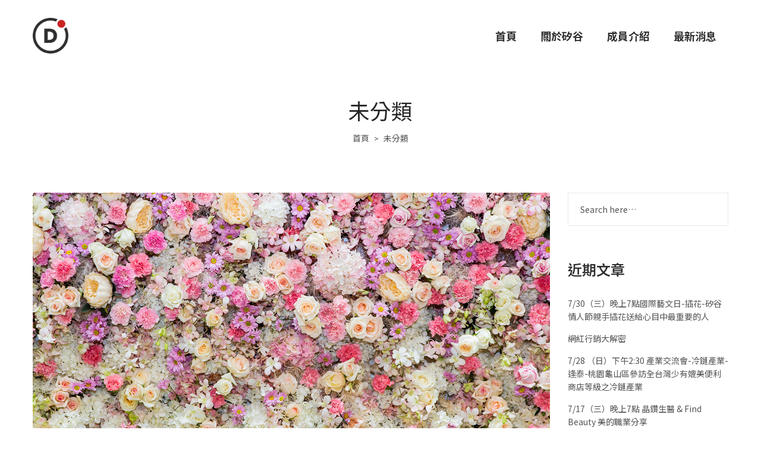

--- FILE ---
content_type: text/html; charset=UTF-8
request_url: https://www.rctsv.org/archives/category/uncategorized
body_size: 13822
content:
<!DOCTYPE html>
<html lang="zh-TW">
<head>
    <meta charset="UTF-8"><link data-optimized="2" rel="stylesheet" href="https://www.rctsv.org/wp-content/litespeed/css/1731204f3d100bb826d7191d9115b2f0.css?ver=a723b" />
    <!--[if IE]>
    <meta http-equiv="X-UA-Compatible" content="IE=edge,chrome=1">
    <![endif]-->
    <meta name="viewport" content="user-scalable=no, width=device-width, initial-scale=1.0" />
    <meta name="apple-mobile-web-app-capable" content="yes" />
    <link rel="profile" href="http://gmpg.org/xfn/11">
    <link rel="pingback" href="https://www.rctsv.org/xmlrpc.php">
    <title>未分類 &#8211; 台北矽谷扶輪社</title>
<meta name='robots' content='max-image-preview:large' />
<link rel='dns-prefetch' href='//www.googletagmanager.com' />
<link rel='dns-prefetch' href='//fonts.googleapis.com' />
<link rel="alternate" type="application/rss+xml" title="訂閱《台北矽谷扶輪社》&raquo; 資訊提供" href="https://www.rctsv.org/feed" />
<link rel="alternate" type="application/rss+xml" title="訂閱《台北矽谷扶輪社》&raquo; 留言的資訊提供" href="https://www.rctsv.org/comments/feed" />
<link rel="alternate" type="application/rss+xml" title="訂閱《台北矽谷扶輪社》&raquo; 分類〈未分類〉的資訊提供" href="https://www.rctsv.org/archives/category/uncategorized/feed" />
<script type="text/javascript">
window._wpemojiSettings = {"baseUrl":"https:\/\/s.w.org\/images\/core\/emoji\/14.0.0\/72x72\/","ext":".png","svgUrl":"https:\/\/s.w.org\/images\/core\/emoji\/14.0.0\/svg\/","svgExt":".svg","source":{"concatemoji":"https:\/\/www.rctsv.org\/wp-includes\/js\/wp-emoji-release.min.js?ver=6.1.6"}};
/*! This file is auto-generated */
!function(e,a,t){var n,r,o,i=a.createElement("canvas"),p=i.getContext&&i.getContext("2d");function s(e,t){var a=String.fromCharCode,e=(p.clearRect(0,0,i.width,i.height),p.fillText(a.apply(this,e),0,0),i.toDataURL());return p.clearRect(0,0,i.width,i.height),p.fillText(a.apply(this,t),0,0),e===i.toDataURL()}function c(e){var t=a.createElement("script");t.src=e,t.defer=t.type="text/javascript",a.getElementsByTagName("head")[0].appendChild(t)}for(o=Array("flag","emoji"),t.supports={everything:!0,everythingExceptFlag:!0},r=0;r<o.length;r++)t.supports[o[r]]=function(e){if(p&&p.fillText)switch(p.textBaseline="top",p.font="600 32px Arial",e){case"flag":return s([127987,65039,8205,9895,65039],[127987,65039,8203,9895,65039])?!1:!s([55356,56826,55356,56819],[55356,56826,8203,55356,56819])&&!s([55356,57332,56128,56423,56128,56418,56128,56421,56128,56430,56128,56423,56128,56447],[55356,57332,8203,56128,56423,8203,56128,56418,8203,56128,56421,8203,56128,56430,8203,56128,56423,8203,56128,56447]);case"emoji":return!s([129777,127995,8205,129778,127999],[129777,127995,8203,129778,127999])}return!1}(o[r]),t.supports.everything=t.supports.everything&&t.supports[o[r]],"flag"!==o[r]&&(t.supports.everythingExceptFlag=t.supports.everythingExceptFlag&&t.supports[o[r]]);t.supports.everythingExceptFlag=t.supports.everythingExceptFlag&&!t.supports.flag,t.DOMReady=!1,t.readyCallback=function(){t.DOMReady=!0},t.supports.everything||(n=function(){t.readyCallback()},a.addEventListener?(a.addEventListener("DOMContentLoaded",n,!1),e.addEventListener("load",n,!1)):(e.attachEvent("onload",n),a.attachEvent("onreadystatechange",function(){"complete"===a.readyState&&t.readyCallback()})),(e=t.source||{}).concatemoji?c(e.concatemoji):e.wpemoji&&e.twemoji&&(c(e.twemoji),c(e.wpemoji)))}(window,document,window._wpemojiSettings);
</script>
<style type="text/css">
img.wp-smiley,
img.emoji {
	display: inline !important;
	border: none !important;
	box-shadow: none !important;
	height: 1em !important;
	width: 1em !important;
	margin: 0 0.07em !important;
	vertical-align: -0.1em !important;
	background: none !important;
	padding: 0 !important;
}
</style>
	

<style id='global-styles-inline-css' type='text/css'>
body{--wp--preset--color--black: #000000;--wp--preset--color--cyan-bluish-gray: #abb8c3;--wp--preset--color--white: #ffffff;--wp--preset--color--pale-pink: #f78da7;--wp--preset--color--vivid-red: #cf2e2e;--wp--preset--color--luminous-vivid-orange: #ff6900;--wp--preset--color--luminous-vivid-amber: #fcb900;--wp--preset--color--light-green-cyan: #7bdcb5;--wp--preset--color--vivid-green-cyan: #00d084;--wp--preset--color--pale-cyan-blue: #8ed1fc;--wp--preset--color--vivid-cyan-blue: #0693e3;--wp--preset--color--vivid-purple: #9b51e0;--wp--preset--color--draven-theme-primary: #F53E6A;--wp--preset--color--draven-theme-secondary: #2F2F2F;--wp--preset--color--strong-magenta: #a156b4;--wp--preset--color--light-grayish-magenta: #d0a5db;--wp--preset--color--very-light-gray: #eee;--wp--preset--color--very-dark-gray: #444;--wp--preset--gradient--vivid-cyan-blue-to-vivid-purple: linear-gradient(135deg,rgba(6,147,227,1) 0%,rgb(155,81,224) 100%);--wp--preset--gradient--light-green-cyan-to-vivid-green-cyan: linear-gradient(135deg,rgb(122,220,180) 0%,rgb(0,208,130) 100%);--wp--preset--gradient--luminous-vivid-amber-to-luminous-vivid-orange: linear-gradient(135deg,rgba(252,185,0,1) 0%,rgba(255,105,0,1) 100%);--wp--preset--gradient--luminous-vivid-orange-to-vivid-red: linear-gradient(135deg,rgba(255,105,0,1) 0%,rgb(207,46,46) 100%);--wp--preset--gradient--very-light-gray-to-cyan-bluish-gray: linear-gradient(135deg,rgb(238,238,238) 0%,rgb(169,184,195) 100%);--wp--preset--gradient--cool-to-warm-spectrum: linear-gradient(135deg,rgb(74,234,220) 0%,rgb(151,120,209) 20%,rgb(207,42,186) 40%,rgb(238,44,130) 60%,rgb(251,105,98) 80%,rgb(254,248,76) 100%);--wp--preset--gradient--blush-light-purple: linear-gradient(135deg,rgb(255,206,236) 0%,rgb(152,150,240) 100%);--wp--preset--gradient--blush-bordeaux: linear-gradient(135deg,rgb(254,205,165) 0%,rgb(254,45,45) 50%,rgb(107,0,62) 100%);--wp--preset--gradient--luminous-dusk: linear-gradient(135deg,rgb(255,203,112) 0%,rgb(199,81,192) 50%,rgb(65,88,208) 100%);--wp--preset--gradient--pale-ocean: linear-gradient(135deg,rgb(255,245,203) 0%,rgb(182,227,212) 50%,rgb(51,167,181) 100%);--wp--preset--gradient--electric-grass: linear-gradient(135deg,rgb(202,248,128) 0%,rgb(113,206,126) 100%);--wp--preset--gradient--midnight: linear-gradient(135deg,rgb(2,3,129) 0%,rgb(40,116,252) 100%);--wp--preset--duotone--dark-grayscale: url('#wp-duotone-dark-grayscale');--wp--preset--duotone--grayscale: url('#wp-duotone-grayscale');--wp--preset--duotone--purple-yellow: url('#wp-duotone-purple-yellow');--wp--preset--duotone--blue-red: url('#wp-duotone-blue-red');--wp--preset--duotone--midnight: url('#wp-duotone-midnight');--wp--preset--duotone--magenta-yellow: url('#wp-duotone-magenta-yellow');--wp--preset--duotone--purple-green: url('#wp-duotone-purple-green');--wp--preset--duotone--blue-orange: url('#wp-duotone-blue-orange');--wp--preset--font-size--small: 13px;--wp--preset--font-size--medium: 20px;--wp--preset--font-size--large: 36px;--wp--preset--font-size--x-large: 42px;--wp--preset--spacing--20: 0.44rem;--wp--preset--spacing--30: 0.67rem;--wp--preset--spacing--40: 1rem;--wp--preset--spacing--50: 1.5rem;--wp--preset--spacing--60: 2.25rem;--wp--preset--spacing--70: 3.38rem;--wp--preset--spacing--80: 5.06rem;}:where(.is-layout-flex){gap: 0.5em;}body .is-layout-flow > .alignleft{float: left;margin-inline-start: 0;margin-inline-end: 2em;}body .is-layout-flow > .alignright{float: right;margin-inline-start: 2em;margin-inline-end: 0;}body .is-layout-flow > .aligncenter{margin-left: auto !important;margin-right: auto !important;}body .is-layout-constrained > .alignleft{float: left;margin-inline-start: 0;margin-inline-end: 2em;}body .is-layout-constrained > .alignright{float: right;margin-inline-start: 2em;margin-inline-end: 0;}body .is-layout-constrained > .aligncenter{margin-left: auto !important;margin-right: auto !important;}body .is-layout-constrained > :where(:not(.alignleft):not(.alignright):not(.alignfull)){max-width: var(--wp--style--global--content-size);margin-left: auto !important;margin-right: auto !important;}body .is-layout-constrained > .alignwide{max-width: var(--wp--style--global--wide-size);}body .is-layout-flex{display: flex;}body .is-layout-flex{flex-wrap: wrap;align-items: center;}body .is-layout-flex > *{margin: 0;}:where(.wp-block-columns.is-layout-flex){gap: 2em;}.has-black-color{color: var(--wp--preset--color--black) !important;}.has-cyan-bluish-gray-color{color: var(--wp--preset--color--cyan-bluish-gray) !important;}.has-white-color{color: var(--wp--preset--color--white) !important;}.has-pale-pink-color{color: var(--wp--preset--color--pale-pink) !important;}.has-vivid-red-color{color: var(--wp--preset--color--vivid-red) !important;}.has-luminous-vivid-orange-color{color: var(--wp--preset--color--luminous-vivid-orange) !important;}.has-luminous-vivid-amber-color{color: var(--wp--preset--color--luminous-vivid-amber) !important;}.has-light-green-cyan-color{color: var(--wp--preset--color--light-green-cyan) !important;}.has-vivid-green-cyan-color{color: var(--wp--preset--color--vivid-green-cyan) !important;}.has-pale-cyan-blue-color{color: var(--wp--preset--color--pale-cyan-blue) !important;}.has-vivid-cyan-blue-color{color: var(--wp--preset--color--vivid-cyan-blue) !important;}.has-vivid-purple-color{color: var(--wp--preset--color--vivid-purple) !important;}.has-black-background-color{background-color: var(--wp--preset--color--black) !important;}.has-cyan-bluish-gray-background-color{background-color: var(--wp--preset--color--cyan-bluish-gray) !important;}.has-white-background-color{background-color: var(--wp--preset--color--white) !important;}.has-pale-pink-background-color{background-color: var(--wp--preset--color--pale-pink) !important;}.has-vivid-red-background-color{background-color: var(--wp--preset--color--vivid-red) !important;}.has-luminous-vivid-orange-background-color{background-color: var(--wp--preset--color--luminous-vivid-orange) !important;}.has-luminous-vivid-amber-background-color{background-color: var(--wp--preset--color--luminous-vivid-amber) !important;}.has-light-green-cyan-background-color{background-color: var(--wp--preset--color--light-green-cyan) !important;}.has-vivid-green-cyan-background-color{background-color: var(--wp--preset--color--vivid-green-cyan) !important;}.has-pale-cyan-blue-background-color{background-color: var(--wp--preset--color--pale-cyan-blue) !important;}.has-vivid-cyan-blue-background-color{background-color: var(--wp--preset--color--vivid-cyan-blue) !important;}.has-vivid-purple-background-color{background-color: var(--wp--preset--color--vivid-purple) !important;}.has-black-border-color{border-color: var(--wp--preset--color--black) !important;}.has-cyan-bluish-gray-border-color{border-color: var(--wp--preset--color--cyan-bluish-gray) !important;}.has-white-border-color{border-color: var(--wp--preset--color--white) !important;}.has-pale-pink-border-color{border-color: var(--wp--preset--color--pale-pink) !important;}.has-vivid-red-border-color{border-color: var(--wp--preset--color--vivid-red) !important;}.has-luminous-vivid-orange-border-color{border-color: var(--wp--preset--color--luminous-vivid-orange) !important;}.has-luminous-vivid-amber-border-color{border-color: var(--wp--preset--color--luminous-vivid-amber) !important;}.has-light-green-cyan-border-color{border-color: var(--wp--preset--color--light-green-cyan) !important;}.has-vivid-green-cyan-border-color{border-color: var(--wp--preset--color--vivid-green-cyan) !important;}.has-pale-cyan-blue-border-color{border-color: var(--wp--preset--color--pale-cyan-blue) !important;}.has-vivid-cyan-blue-border-color{border-color: var(--wp--preset--color--vivid-cyan-blue) !important;}.has-vivid-purple-border-color{border-color: var(--wp--preset--color--vivid-purple) !important;}.has-vivid-cyan-blue-to-vivid-purple-gradient-background{background: var(--wp--preset--gradient--vivid-cyan-blue-to-vivid-purple) !important;}.has-light-green-cyan-to-vivid-green-cyan-gradient-background{background: var(--wp--preset--gradient--light-green-cyan-to-vivid-green-cyan) !important;}.has-luminous-vivid-amber-to-luminous-vivid-orange-gradient-background{background: var(--wp--preset--gradient--luminous-vivid-amber-to-luminous-vivid-orange) !important;}.has-luminous-vivid-orange-to-vivid-red-gradient-background{background: var(--wp--preset--gradient--luminous-vivid-orange-to-vivid-red) !important;}.has-very-light-gray-to-cyan-bluish-gray-gradient-background{background: var(--wp--preset--gradient--very-light-gray-to-cyan-bluish-gray) !important;}.has-cool-to-warm-spectrum-gradient-background{background: var(--wp--preset--gradient--cool-to-warm-spectrum) !important;}.has-blush-light-purple-gradient-background{background: var(--wp--preset--gradient--blush-light-purple) !important;}.has-blush-bordeaux-gradient-background{background: var(--wp--preset--gradient--blush-bordeaux) !important;}.has-luminous-dusk-gradient-background{background: var(--wp--preset--gradient--luminous-dusk) !important;}.has-pale-ocean-gradient-background{background: var(--wp--preset--gradient--pale-ocean) !important;}.has-electric-grass-gradient-background{background: var(--wp--preset--gradient--electric-grass) !important;}.has-midnight-gradient-background{background: var(--wp--preset--gradient--midnight) !important;}.has-small-font-size{font-size: var(--wp--preset--font-size--small) !important;}.has-medium-font-size{font-size: var(--wp--preset--font-size--medium) !important;}.has-large-font-size{font-size: var(--wp--preset--font-size--large) !important;}.has-x-large-font-size{font-size: var(--wp--preset--font-size--x-large) !important;}
.wp-block-navigation a:where(:not(.wp-element-button)){color: inherit;}
:where(.wp-block-columns.is-layout-flex){gap: 2em;}
.wp-block-pullquote{font-size: 1.5em;line-height: 1.6;}
</style>


<style id='rs-plugin-settings-inline-css' type='text/css'>
#rs-demo-id {}
</style>

<style id='font-awesome-inline-css' type='text/css'>
@font-face{
                font-family: 'FontAwesome';
                src: url('//www.rctsv.org/wp-content/themes/draven/assets/fonts/fontawesome-webfont.eot');
                src: url('//www.rctsv.org/wp-content/themes/draven/assets/fonts/fontawesome-webfont.eot') format('embedded-opentype'),
                     url('//www.rctsv.org/wp-content/themes/draven/assets/fonts/fontawesome-webfont.woff2') format('woff2'),
                     url('//www.rctsv.org/wp-content/themes/draven/assets/fonts/fontawesome-webfont.woff') format('woff'),
                     url('//www.rctsv.org/wp-content/themes/draven/assets/fonts/fontawesome-webfont.ttf') format('truetype'),
                     url('//www.rctsv.org/wp-content/themes/draven/assets/fonts/fontawesome-webfont.svg') format('svg');
                font-weight:normal;
                font-style:normal
            }
</style>

<style id='draven-theme-inline-css' type='text/css'>
.site-loading .la-image-loading {opacity: 1;visibility: visible}.la-image-loading.spinner-custom .content {width: 100px;margin-top: -50px;height: 100px;margin-left: -50px;text-align: center}.la-image-loading.spinner-custom .content img {width: auto;margin: 0 auto}.site-loading #page.site {opacity: 0;transition: all .3s ease-in-out}#page.site {opacity: 1}.la-image-loading {opacity: 0;position: fixed;z-index: 999999;left: 0;top: 0;right: 0;bottom: 0;background: #fff;overflow: hidden;transition: all .3s ease-in-out;-webkit-transition: all .3s ease-in-out;visibility: hidden}.la-image-loading .content {position: absolute;width: 50px;height: 50px;top: 50%;left: 50%;margin-left: -25px;margin-top: -25px}.la-loader.spinner1 {width: 40px;height: 40px;margin: 5px;display: block;box-shadow: 0 0 20px 0 rgba(0, 0, 0, 0.15);-webkit-box-shadow: 0 0 20px 0 rgba(0, 0, 0, 0.15);-webkit-animation: la-rotateplane 1.2s infinite ease-in-out;animation: la-rotateplane 1.2s infinite ease-in-out;border-radius: 3px;-moz-border-radius: 3px;-webkit-border-radius: 3px}.la-loader.spinner2 {width: 40px;height: 40px;margin: 5px;box-shadow: 0 0 20px 0 rgba(0, 0, 0, 0.15);-webkit-box-shadow: 0 0 20px 0 rgba(0, 0, 0, 0.15);border-radius: 100%;-webkit-animation: la-scaleout 1.0s infinite ease-in-out;animation: la-scaleout 1.0s infinite ease-in-out}.la-loader.spinner3 {margin: 15px 0 0 -10px;width: 70px;text-align: center}.la-loader.spinner3 [class*="bounce"] {width: 18px;height: 18px;box-shadow: 0 0 20px 0 rgba(0, 0, 0, 0.15);-webkit-box-shadow: 0 0 20px 0 rgba(0, 0, 0, 0.15);border-radius: 100%;display: inline-block;-webkit-animation: la-bouncedelay 1.4s infinite ease-in-out;animation: la-bouncedelay 1.4s infinite ease-in-out;-webkit-animation-fill-mode: both;animation-fill-mode: both}.la-loader.spinner3 .bounce1 {-webkit-animation-delay: -.32s;animation-delay: -.32s}.la-loader.spinner3 .bounce2 {-webkit-animation-delay: -.16s;animation-delay: -.16s}.la-loader.spinner4 {margin: 5px;width: 40px;height: 40px;text-align: center;-webkit-animation: la-rotate 2.0s infinite linear;animation: la-rotate 2.0s infinite linear}.la-loader.spinner4 [class*="dot"] {width: 60%;height: 60%;display: inline-block;position: absolute;top: 0;border-radius: 100%;-webkit-animation: la-bounce 2.0s infinite ease-in-out;animation: la-bounce 2.0s infinite ease-in-out;box-shadow: 0 0 20px 0 rgba(0, 0, 0, 0.15);-webkit-box-shadow: 0 0 20px 0 rgba(0, 0, 0, 0.15)}.la-loader.spinner4 .dot2 {top: auto;bottom: 0;-webkit-animation-delay: -1.0s;animation-delay: -1.0s}.la-loader.spinner5 {margin: 5px;width: 40px;height: 40px}.la-loader.spinner5 div {width: 33%;height: 33%;float: left;-webkit-animation: la-cubeGridScaleDelay 1.3s infinite ease-in-out;animation: la-cubeGridScaleDelay 1.3s infinite ease-in-out}.la-loader.spinner5 div:nth-child(1), .la-loader.spinner5 div:nth-child(5), .la-loader.spinner5 div:nth-child(9) {-webkit-animation-delay: .2s;animation-delay: .2s}.la-loader.spinner5 div:nth-child(2), .la-loader.spinner5 div:nth-child(6) {-webkit-animation-delay: .3s;animation-delay: .3s}.la-loader.spinner5 div:nth-child(3) {-webkit-animation-delay: .4s;animation-delay: .4s}.la-loader.spinner5 div:nth-child(4), .la-loader.spinner5 div:nth-child(8) {-webkit-animation-delay: .1s;animation-delay: .1s}.la-loader.spinner5 div:nth-child(7) {-webkit-animation-delay: 0s;animation-delay: 0s}@-webkit-keyframes la-rotateplane {0% {-webkit-transform: perspective(120px)}50% {-webkit-transform: perspective(120px) rotateY(180deg)}100% {-webkit-transform: perspective(120px) rotateY(180deg) rotateX(180deg)}}@keyframes la-rotateplane {0% {transform: perspective(120px) rotateX(0deg) rotateY(0deg)}50% {transform: perspective(120px) rotateX(-180.1deg) rotateY(0deg)}100% {transform: perspective(120px) rotateX(-180deg) rotateY(-179.9deg)}}@-webkit-keyframes la-scaleout {0% {-webkit-transform: scale(0)}100% {-webkit-transform: scale(1);opacity: 0}}@keyframes la-scaleout {0% {transform: scale(0);-webkit-transform: scale(0)}100% {transform: scale(1);-webkit-transform: scale(1);opacity: 0}}@-webkit-keyframes la-bouncedelay {0%, 80%, 100% {-webkit-transform: scale(0)}40% {-webkit-transform: scale(1)}}@keyframes la-bouncedelay {0%, 80%, 100% {transform: scale(0)}40% {transform: scale(1)}}@-webkit-keyframes la-rotate {100% {-webkit-transform: rotate(360deg)}}@keyframes la-rotate {100% {transform: rotate(360deg);-webkit-transform: rotate(360deg)}}@-webkit-keyframes la-bounce {0%, 100% {-webkit-transform: scale(0)}50% {-webkit-transform: scale(1)}}@keyframes la-bounce {0%, 100% {transform: scale(0)}50% {transform: scale(1)}}@-webkit-keyframes la-cubeGridScaleDelay {0% {-webkit-transform: scale3d(1, 1, 1)}35% {-webkit-transform: scale3d(0, 0, 1)}70% {-webkit-transform: scale3d(1, 1, 1)}100% {-webkit-transform: scale3d(1, 1, 1)}}@keyframes la-cubeGridScaleDelay {0% {transform: scale3d(1, 1, 1)}35% {transform: scale3d(0, 0, 1)}70% {transform: scale3d(1, 1, 1)}100% {transform: scale3d(1, 1, 1)}}.la-loader.spinner1, .la-loader.spinner2, .la-loader.spinner3 [class*="bounce"], .la-loader.spinner4 [class*="dot"], .la-loader.spinner5 div{background-color: #f53e6a}.show-when-logged{display: none !important}.section-page-header{color: rgba(0,0,0,0.7);background-repeat: repeat;background-position: left top}.section-page-header .page-title{color: #262626}.section-page-header a{color: rgba(0,0,0,0.7)}.section-page-header a:hover{color: #cf987e}.section-page-header .page-header-inner{padding-top: 25px;padding-bottom: 25px}@media(min-width: 768px){.section-page-header .page-header-inner{padding-top: 25px;padding-bottom: 25px}}@media(min-width: 992px){.section-page-header .page-header-inner{padding-top: 40px;padding-bottom: 40px}}@media(min-width: 1440px){.section-page-header .page-header-inner{padding-top: 20px;padding-bottom: 20px}}body.draven-body{font-size: 14px;background-repeat: repeat;background-position: left top}body.draven-body.body-boxed #page.site{width: 1230px;max-width: 100%;margin-left: auto;margin-right: auto;background-repeat: repeat;background-position: left top}body.draven-body.body-boxed .site-header .site-header-inner{max-width: 1230px}body.draven-body.body-boxed .site-header.is-sticky .site-header-inner{left: calc( (100% - 1230px)/2 );left: -webkit-calc( (100% - 1230px)/2 )}#masthead_aside,.site-header .site-header-inner{background-repeat: repeat;background-position: left top;background-attachment: scroll;background-color: #fff}.enable-header-transparency .site-header:not(.is-sticky) .site-header-inner{background-repeat: repeat;background-position: left top;background-attachment: scroll;background-color: rgba(0,0,0,0)}.footer-top{background-repeat: repeat;background-position: left top;background-attachment: scroll;background-color: #fff}.open-newsletter-popup .lightcase-inlineWrap{background-repeat: repeat;background-position: left top}.header-v6 #masthead_aside .mega-menu > li > a,.header-v7 #header_aside .mega-menu > li > a,.site-main-nav .main-menu > li > a{font-size: 16px}.mega-menu .popup{font-size: 12px}.mega-menu .mm-popup-wide .inner > ul.sub-menu > li li > a,.mega-menu .mm-popup-narrow li.menu-item > a{font-size: 12px}.mega-menu .mm-popup-wide .inner > ul.sub-menu > li > a{font-size: 13px}.site-header .site-branding a{height: 100px;line-height: 100px}.site-header .header-component-inner{padding-top: 30px;padding-bottom: 30px}.site-header .header-main .la_com_action--dropdownmenu .menu,.site-header .mega-menu > li > .popup{margin-top: 50px}.site-header .header-main .la_com_action--dropdownmenu:hover .menu,.site-header .mega-menu > li:hover > .popup{margin-top: 30px}.site-header.is-sticky .site-branding a{height: 80px;line-height: 80px}.site-header.is-sticky .header-component-inner{padding-top: 20px;padding-bottom: 20px}.site-header.is-sticky .header-main .la_com_action--dropdownmenu .menu,.site-header.is-sticky .mega-menu > li > .popup{margin-top: 40px}.site-header.is-sticky .header-main .la_com_action--dropdownmenu:hover .menu,.site-header.is-sticky .mega-menu > li:hover > .popup{margin-top: 20px}@media(max-width: 1300px) and (min-width: 992px){.site-header .site-branding a{height: 100px;line-height: 100px}.site-header .header-component-inner{padding-top: 30px;padding-bottom: 30px}.site-header .header-main .la_com_action--dropdownmenu .menu,.site-header .mega-menu > li > .popup{margin-top: 50px}.site-header .header-main .la_com_action--dropdownmenu:hover .menu,.site-header .mega-menu > li:hover > .popup{margin-top: 30px}.site-header.is-sticky .site-branding a{height: 80px;line-height: 80px}.site-header.is-sticky .header-component-inner{padding-top: 20px;padding-bottom: 20px}.site-header.is-sticky .header-main .la_com_action--dropdownmenu .menu,.site-header.is-sticky .mega-menu > li > .popup{margin-top: 40px}.site-header.is-sticky .header-main .la_com_action--dropdownmenu:hover .menu,.site-header.is-sticky .mega-menu > li:hover > .popup{margin-top: 20px}}@media(max-width: 991px){.site-header-mobile .site-branding a{height: 70px;line-height: 70px}.site-header-mobile .header-component-inner{padding-top: 15px;padding-bottom: 15px}.site-header-mobile.is-sticky .site-branding a{height: 70px;line-height: 70px}.site-header-mobile.is-sticky .header-component-inner{padding-top: 15px;padding-bottom: 15px}}.header-v5 #masthead_aside{background-repeat: repeat;background-position: left top;background-attachment: scroll;background-color: #fff}.header-v5.enable-header-transparency #masthead_aside{background-repeat: repeat;background-position: left top;background-attachment: scroll;background-color: rgba(0,0,0,0)}body {font-family: "Poppins", "Helvetica Neue", Arial, sans-serif}.lastudio-testimonials.preset-type-2 .lastudio-testimonials__comment {font-family: "Playfair Display", "Helvetica Neue", Arial, sans-serif}h1,.h1, h2,.h2, h3,.h3, h4,.h4, h5,.h5, h6,.h6 {font-family: "Poppins", "Helvetica Neue", Arial, sans-serif}.background-color-primary, .slick__nav_style1 .slick-slider .slick-arrow:hover, .item--link-overlay:before, .slick-arrow.circle-border:hover, form.track_order .button, .lahfb-button a, .menu .tip.hot, .lastudio-posts .lastudio-posts__inner-box:hover .lastudio-more, .lastudio-posts .lastudio-more:hover, .comment-form .form-submit input, .wpcf7-submit:hover, .lastudio-slick-dots li.slick-active span, .lastudio-slick-dots li:hover span, .lastudio-team-member__item .loop__item__thumbnail--linkoverlay, .slick__dots__style_2 .lastudio-testimonials .lastudio-slick-dots li.slick-active span, .elementor-button, .outline-btn .elementor-button:hover, .lastudio-progress-bar__status-bar, .lastudio-portfolio__image:after, .lastudio-portfolio .lastudio-portfolio__view-more-button:hover, .product_item--info .elm-countdown .countdown-row, .products-list .product_item .product_item--thumbnail .product_item--action .quickview:hover, .products-grid .product_item_thumbnail_action .button:hover, .la-woo-product-gallery > .woocommerce-product-gallery__trigger, .product--summary .single_add_to_cart_button:hover, .product--summary .add_compare.added, .product--summary .add_compare:hover, .product--summary .add_wishlist.added, .product--summary .add_wishlist:hover, .woocommerce > .return-to-shop .button, form.woocommerce-form-register .button, form.woocommerce-form-login .button, .woocommerce-MyAccount-navigation li:hover a, .woocommerce-MyAccount-navigation li.is-active a, .page-links > span:not(.page-links-title), .page-links > a:hover, .la-custom-badge, .calendar_wrap #today{background-color: #f53e6a}.background-color-secondary, .la-pagination ul .page-numbers.current, .la-pagination ul .page-numbers:hover, .slick-slider .slick-dots button, .wc-toolbar .wc-ordering ul li:hover a, .wc-toolbar .wc-ordering ul li.active a, .widget_layered_nav.widget_layered_nav--borderstyle li:hover a, .widget_layered_nav.widget_layered_nav--borderstyle li.active a, .comment-form .form-submit input:hover, .elementor-button:hover, .product--summary .single_add_to_cart_button {background-color: #2f2f2f}.background-color-secondary {background-color: #a3a3a3}.background-color-body {background-color: #535353}.background-color-border {background-color: #e8e8e8}.la-woo-thumbs .la-thumb.slick-current.slick-active {background-color: #2f2f2f}a:hover, .elm-loadmore-ajax a:hover, .search-form .search-button:hover, .slick-slider .slick-dots li:hover span,.slick-slider .slick-dots .slick-active span, .slick-slider .slick-arrow:hover,.la-slick-nav .slick-arrow:hover, .vertical-style ul li:hover a, .vertical-style ul li.active a, .widget.widget_product_tag_cloud a.active,.widget.widget_product_tag_cloud .active a,.widget.product-sort-by .active a,.widget.widget_layered_nav .active a,.widget.la-price-filter-list .active a, .product_list_widget a:hover, .lahfb-wrap .lahfb-nav-wrap .menu > li.current > a,.lahfb-wrap .lahfb-nav-wrap .menu > li.menu-item > a.active,.lahfb-wrap .lahfb-nav-wrap .menu li.current ul li a:hover,.lahfb-wrap .lahfb-nav-wrap .menu ul.sub-menu li.current > a,.lahfb-wrap .lahfb-nav-wrap .menu ul li.menu-item:hover > a, .la-hamburger-wrap .full-menu li:hover > a, .menu .tip.hot .tip-arrow:before, .error404 .default-404-content h1, .service__style_1 .lastudio-advance-carousel-layout-simple .lastudio-carousel__item-inner:hover .lastudio-carousel__item-title, .lastudio-headline__second, .lastudio-portfolio .lastudio-portfolio__filter-item.active, .lastudio-portfolio.preset-type-4 .lastudio-portfolio__category, .lastudio-portfolio.preset-type-8 .lastudio-portfolio__category, .product_item--thumbnail .elm-countdown .countdown-amount, .product_item .price ins, .product--summary .social--sharing a:hover, .cart-collaterals .woocommerce-shipping-calculator .button:hover,.cart-collaterals .la-coupon .button:hover, p.lost_password, ul.styled-lists li:before{color: #f53e6a}.text-color-primary {color: #f53e6a !important}.slick-arrow.circle-border:hover, .swatch-wrapper:hover, .swatch-wrapper.selected, .entry-content blockquote, .lahfb-nav-wrap.preset-vertical-menu-02 li.mm-lv-0:hover > a:before, .lahfb-nav-wrap.preset-vertical-menu-02 li.mm-lv-0.current > a:before {border-color: #f53e6a}.border-color-primary {border-color: #f53e6a !important}.border-top-color-primary {border-top-color: #f53e6a !important}.border-bottom-color-primary {border-bottom-color: #f53e6a !important}.border-left-color-primary {border-left-color: #f53e6a !important}.border-right-color-primary {border-right-color: #f53e6a !important}.woocommerce-message,.woocommerce-error,.woocommerce-info, .form-row label, .wc-toolbar .woocommerce-result-count,.wc-toolbar .wc-view-toggle .active, .wc-toolbar .wc-view-count li.active, div.quantity, .widget_recent_entries .pr-item .pr-item--right a, .widget_recent_comments li.recentcomments a, .product_list_widget a, .product_list_widget .amount, .widget.widget_product_tag_cloud .tagcloud, .sidebar-inner .dokan-category-menu #cat-drop-stack > ul li.parent-cat-wrap, .author-info__name,.author-info__link, .post-navigation .blog_pn_nav-title, .woocommerce-Reviews .woocommerce-review__author, .woocommerce-Reviews .comment-reply-title, .product_item .price > .amount, .products-list .product_item .price,.products-list-mini .product_item .price, .products-list .product_item .product_item--thumbnail .product_item--action .quickview,.products-grid .product_item_thumbnail_action .button, .la-woo-thumbs .slick-arrow, .product--summary .entry-summary > .stock.in-stock, .product--summary .product-nextprev, .product--summary .single-price-wrapper .price ins .amount,.product--summary .single-price-wrapper .price > .amount, .product--summary .product_meta, .product--summary .product_meta_sku_wrapper, .product--summary .product-share-box, .product--summary .group_table td, .product--summary .variations td, .product--summary .add_compare,.product--summary .add_wishlist, .wc-tabs li:hover > a,.wc-tabs li.active > a, .wc-tab .wc-tab-title, #tab-description .tab-content, .shop_table td.product-price,.shop_table td.product-subtotal, .cart-collaterals .shop_table, .cart-collaterals .woocommerce-shipping-calculator .button,.cart-collaterals .la-coupon .button, .woocommerce > p.cart-empty, table.woocommerce-checkout-review-order-table, .wc_payment_methods .wc_payment_method label, .woocommerce-order ul strong, .blog-main-loop__btn-loadmore, ul.styled-lists li, .lahfb-wrap .lahfb-area {color: #2f2f2f}.text-color-secondary {color: #2f2f2f !important}input:focus, select:focus, textarea:focus {border-color: #2f2f2f}.border-color-secondary {border-color: #2f2f2f !important}.border-top-color-secondary {border-top-color: #2f2f2f !important}.border-bottom-color-secondary {border-bottom-color: #2f2f2f !important}.border-left-color-secondary {border-left-color: #2f2f2f !important}.border-right-color-secondary {border-right-color: #2f2f2f !important}h1,.h1, h2,.h2, h3,.h3, h4,.h4, h5,.h5, h6,.h6, table th, .slick-arrow.circle-border i, .sidebar-inner .dokan-category-menu .widget-title, .product--summary .social--sharing a, .wc_tabs_at_bottom .wc-tabs li.active > a, .extradiv-after-frm-cart {color: #2f2f2f}.text-color-heading {color: #2f2f2f !important}.border-color-heading {border-color: #2f2f2f !important}.border-top-color-heading {border-top-color: #2f2f2f !important}.border-bottom-color-heading {border-bottom-color: #2f2f2f !important}.border-left-color-heading {border-left-color: #2f2f2f !important}.border-right-color-heading {border-right-color: #2f2f2f !important}.wc_tabs_at_bottom .wc-tabs li a {color: #a3a3a3}.text-color-three {color: #a3a3a3 !important}.border-color-three {border-color: #a3a3a3 !important}.border-top-color-three {border-top-color: #a3a3a3 !important}.border-bottom-color-three {border-bottom-color: #a3a3a3 !important}.border-left-color-three {border-left-color: #a3a3a3 !important}.border-right-color-three {border-right-color: #a3a3a3 !important}body, table.woocommerce-checkout-review-order-table .variation,table.woocommerce-checkout-review-order-table .product-quantity {color: #535353}.text-color-body {color: #535353 !important}.border-color-body {border-color: #535353 !important}.border-top-color-body {border-top-color: #535353 !important}.border-bottom-color-body {border-bottom-color: #535353 !important}.border-left-color-body {border-left-color: #535353 !important}.border-right-color-body {border-right-color: #535353 !important}input, select, textarea, table,table th,table td, .share-links a, .select2-container .select2-selection--single, .swatch-wrapper, .widget_shopping_cart_content .total, .calendar_wrap caption, .shop_table.woocommerce-cart-form__contents td {border-color: #e8e8e8}.border-color {border-color: #e8e8e8 !important}.border-top-color {border-top-color: #e8e8e8 !important}.border-bottom-color {border-bottom-color: #e8e8e8 !important}.border-left-color {border-left-color: #e8e8e8 !important}.border-right-color {border-right-color: #e8e8e8 !important}.lahfb-modal-login #user-logged .author-avatar img{border-color: #f53e6a}.lastudio-testimonials.preset-type-5 .lastudio-testimonials__name{background-color: #f53e6a;}
</style>
<link rel='stylesheet' id='draven-google_fonts-css' href='//fonts.googleapis.com/css?family=Poppins:300,regular,500,600,700%7CPlayfair+Display:regular,italic' type='text/css' media='all' />
<script type='text/javascript' src='https://www.rctsv.org/wp-includes/js/jquery/jquery.min.js?ver=3.6.1' id='jquery-core-js'></script>
<script type='text/javascript' src='https://www.rctsv.org/wp-includes/js/jquery/jquery-migrate.min.js?ver=3.3.2' id='jquery-migrate-js'></script>
<script type='text/javascript' src='https://www.rctsv.org/wp-content/plugins/revslider/public/assets/js/rbtools.min.js?ver=6.4.8' id='tp-tools-js'></script>
<script type='text/javascript' src='https://www.rctsv.org/wp-content/plugins/revslider/public/assets/js/rs6.min.js?ver=6.4.11' id='revmin-js'></script>

<!-- Google Analytics snippet added by Site Kit -->
<script type='text/javascript' src='https://www.googletagmanager.com/gtag/js?id=UA-233048896-1' id='google_gtagjs-js' async></script>
<script type='text/javascript' id='google_gtagjs-js-after'>
window.dataLayer = window.dataLayer || [];function gtag(){dataLayer.push(arguments);}
gtag('set', 'linker', {"domains":["www.rctsv.org"]} );
gtag("js", new Date());
gtag("set", "developer_id.dZTNiMT", true);
gtag("config", "UA-233048896-1", {"anonymize_ip":true});
gtag("config", "G-D36WVDFJKH");
</script>

<!-- End Google Analytics snippet added by Site Kit -->
<!--[if lt IE 9]>
<script type='text/javascript' src='https://www.rctsv.org/wp-content/themes/draven/assets/js/enqueue/min/respond.js?ver=6.1.6' id='respond-js'></script>
<![endif]-->
<link rel="https://api.w.org/" href="https://www.rctsv.org/wp-json/" /><link rel="alternate" type="application/json" href="https://www.rctsv.org/wp-json/wp/v2/categories/1" /><link rel="EditURI" type="application/rsd+xml" title="RSD" href="https://www.rctsv.org/xmlrpc.php?rsd" />
<link rel="wlwmanifest" type="application/wlwmanifest+xml" href="https://www.rctsv.org/wp-includes/wlwmanifest.xml" />
<meta name="generator" content="WordPress 6.1.6" />
<meta name="generator" content="Site Kit by Google 1.93.0" /><meta name="generator" content="Powered by Slider Revolution 6.4.11 - responsive, Mobile-Friendly Slider Plugin for WordPress with comfortable drag and drop interface." />
<link rel="icon" href="https://www.rctsv.org/wp-content/uploads/2018/12/toraryfooterlogo-150x150.png" sizes="32x32" />
<link rel="icon" href="https://www.rctsv.org/wp-content/uploads/2018/12/toraryfooterlogo-300x300.png" sizes="192x192" />
<link rel="apple-touch-icon" href="https://www.rctsv.org/wp-content/uploads/2018/12/toraryfooterlogo-180x180.png" />
<meta name="msapplication-TileImage" content="https://www.rctsv.org/wp-content/uploads/2018/12/toraryfooterlogo-300x300.png" />
<script type="text/javascript">function setREVStartSize(e){
			//window.requestAnimationFrame(function() {				 
				window.RSIW = window.RSIW===undefined ? window.innerWidth : window.RSIW;	
				window.RSIH = window.RSIH===undefined ? window.innerHeight : window.RSIH;	
				try {								
					var pw = document.getElementById(e.c).parentNode.offsetWidth,
						newh;
					pw = pw===0 || isNaN(pw) ? window.RSIW : pw;
					e.tabw = e.tabw===undefined ? 0 : parseInt(e.tabw);
					e.thumbw = e.thumbw===undefined ? 0 : parseInt(e.thumbw);
					e.tabh = e.tabh===undefined ? 0 : parseInt(e.tabh);
					e.thumbh = e.thumbh===undefined ? 0 : parseInt(e.thumbh);
					e.tabhide = e.tabhide===undefined ? 0 : parseInt(e.tabhide);
					e.thumbhide = e.thumbhide===undefined ? 0 : parseInt(e.thumbhide);
					e.mh = e.mh===undefined || e.mh=="" || e.mh==="auto" ? 0 : parseInt(e.mh,0);		
					if(e.layout==="fullscreen" || e.l==="fullscreen") 						
						newh = Math.max(e.mh,window.RSIH);					
					else{					
						e.gw = Array.isArray(e.gw) ? e.gw : [e.gw];
						for (var i in e.rl) if (e.gw[i]===undefined || e.gw[i]===0) e.gw[i] = e.gw[i-1];					
						e.gh = e.el===undefined || e.el==="" || (Array.isArray(e.el) && e.el.length==0)? e.gh : e.el;
						e.gh = Array.isArray(e.gh) ? e.gh : [e.gh];
						for (var i in e.rl) if (e.gh[i]===undefined || e.gh[i]===0) e.gh[i] = e.gh[i-1];
											
						var nl = new Array(e.rl.length),
							ix = 0,						
							sl;					
						e.tabw = e.tabhide>=pw ? 0 : e.tabw;
						e.thumbw = e.thumbhide>=pw ? 0 : e.thumbw;
						e.tabh = e.tabhide>=pw ? 0 : e.tabh;
						e.thumbh = e.thumbhide>=pw ? 0 : e.thumbh;					
						for (var i in e.rl) nl[i] = e.rl[i]<window.RSIW ? 0 : e.rl[i];
						sl = nl[0];									
						for (var i in nl) if (sl>nl[i] && nl[i]>0) { sl = nl[i]; ix=i;}															
						var m = pw>(e.gw[ix]+e.tabw+e.thumbw) ? 1 : (pw-(e.tabw+e.thumbw)) / (e.gw[ix]);					
						newh =  (e.gh[ix] * m) + (e.tabh + e.thumbh);
					}				
					if(window.rs_init_css===undefined) window.rs_init_css = document.head.appendChild(document.createElement("style"));					
					document.getElementById(e.c).height = newh+"px";
					window.rs_init_css.innerHTML += "#"+e.c+"_wrapper { height: "+newh+"px }";				
				} catch(e){
					console.log("Failure at Presize of Slider:" + e)
				}					   
			//});
		  };</script>
<script>try{  }catch (ex){}</script>		<style type="text/css" id="wp-custom-css">
			@import url(https://fonts.googleapis.com/earlyaccess/notosanstc.css);
body, h1,h2,h3,h4,h5,h6,p,a,label,th,legend{
  font-family: 'Noto Sans TC' !important;
}
a.elementor-button.elementor-size-md.lastudio-services__button.lastudio-services__button--icon-{
	display:none;
}
.post-terms.post-meta__item {
    display: none;
}
span.posted-by.post-meta__item{
	display:none;
}

@media only screen and (max-width: 1024px){
		.logo_1543310967525 img.lahfb-logo {
				width: 220px;
		}
	}		</style>
		</head>

<body class="archive category category-uncategorized category-1 wp-custom-logo ltr draven-body lastudio-draven body-col-2cr page-title-v1 header-v-1 elementor-default elementor-kit-6425">


<div id="page" class="site">
    <div class="site-inner">
<header id="lastudio-header-builder" class="lahfb-wrap default-header">
    <div class="lahfbhouter">
        <div class="lahfbhinner">
            <div class="main-slide-toggle"></div>
            <div class="lahfb-screen-view lahfb-desktop-view">
                <div class="lahfb-area lahfb-row1-area lahfb-content-middle header-area-padding lahfb-area__auto">
                    <div class="container">
                        <div class="lahfb-content-wrap lahfb-area__auto">
                            <div class="lahfb-col lahfb-col__left">
                                <a href="https://www.rctsv.org/" class="lahfb-element lahfb-logo">
                                    <img class="lahfb-logo" src="https://www.rctsv.org/wp-content/themes/draven/assets/images/logo.png" alt="台北矽谷扶輪社"/>                                </a>
                            </div>
                            <div class="lahfb-col lahfb-col__center"></div>
                            <div class="lahfb-col lahfb-col__right">
                                <div class="lahfb-responsive-menu-wrap lahfb-responsive-menu-1546041916358" data-uniqid="1546041916358">
                                    <div class="close-responsive-nav">
                                        <div class="lahfb-menu-cross-icon"></div>
                                    </div>
                                    <ul class="responav menu">
                                        <li class="menu-item menu-item-type-post_type menu-item-object-page menu-item-home menu-item-5743 mm-lv-0"><a href="https://www.rctsv.org/">首頁</a></li>
<li class="menu-item menu-item-type-post_type menu-item-object-page menu-item-6096 mm-lv-0"><a href="https://www.rctsv.org/about">關於矽谷</a></li>
<li class="menu-item menu-item-type-post_type menu-item-object-page menu-item-6033 mm-lv-0"><a href="https://www.rctsv.org/team">成員介紹</a></li>
<li class="menu-item menu-item-type-post_type menu-item-object-page menu-item-6943 mm-lv-0"><a href="https://www.rctsv.org/%e6%9c%80%e6%96%b0%e6%b6%88%e6%81%af">最新消息</a></li>
                                    </ul>
                                </div>
                                <nav class="lahfb-element lahfb-nav-wrap nav__wrap_1546041916358" data-uniqid="1546041916358"><ul class="menu"><li class="menu-item menu-item-type-post_type menu-item-object-page menu-item-home menu-item-5743 mm-lv-0"><a href="https://www.rctsv.org/">首頁</a></li>
<li class="menu-item menu-item-type-post_type menu-item-object-page menu-item-6096 mm-lv-0"><a href="https://www.rctsv.org/about">關於矽谷</a></li>
<li class="menu-item menu-item-type-post_type menu-item-object-page menu-item-6033 mm-lv-0"><a href="https://www.rctsv.org/team">成員介紹</a></li>
<li class="menu-item menu-item-type-post_type menu-item-object-page menu-item-6943 mm-lv-0"><a href="https://www.rctsv.org/%e6%9c%80%e6%96%b0%e6%b6%88%e6%81%af">最新消息</a></li>
</ul></nav>
                            </div>
                        </div>
                    </div>
                </div>
            </div>
            <div class="lahfb-screen-view lahfb-tablets-view">
                <div class="lahfb-area lahfb-row1-area lahfb-content-middle header-area-padding lahfb-area__auto">
                    <div class="container">
                        <div class="lahfb-content-wrap lahfb-area__auto">
                            <div class="lahfb-col lahfb-col__left">
                                <a href="https://www.rctsv.org/" class="lahfb-element lahfb-logo">
                                    <img class="lahfb-logo" src="https://www.rctsv.org/wp-content/themes/draven/assets/images/logo.png" alt="台北矽谷扶輪社"/>                                </a>
                            </div>
                            <div class="lahfb-col lahfb-col__center"></div>
                            <div class="lahfb-col lahfb-col__right">
                                <div class="lahfb-element lahfb-responsive-menu-icon-wrap nav__res_hm_icon_1546041916358" data-uniqid="1546041916358"><a href="#"><i class="fa fa-bars"></i></a></div>
                            </div>
                        </div>
                    </div>
                </div>
            </div>
            <div class="lahfb-screen-view lahfb-mobiles-view">
                <div class="lahfb-area lahfb-row1-area lahfb-content-middle header-area-padding lahfb-area__auto">
                    <div class="container">
                        <div class="lahfb-content-wrap lahfb-area__auto">
                            <div class="lahfb-col lahfb-col__left">
                                <a href="https://www.rctsv.org/" class="lahfb-element lahfb-logo">
                                    <img class="lahfb-logo" src="https://www.rctsv.org/wp-content/themes/draven/assets/images/logo.png" alt="台北矽谷扶輪社"/>                                </a>
                            </div>
                            <div class="lahfb-col lahfb-col__center"></div>
                            <div class="lahfb-col lahfb-col__right">
                                <div class="lahfb-element lahfb-responsive-menu-icon-wrap nav__res_hm_icon_1546041916358" data-uniqid="1546041916358"><a href="#"><i class="fa fa-bars"></i></a></div>
                            </div>
                        </div>
                    </div>
                </div>
            </div>
        </div>
        <div class="lahfb-wrap-sticky-height"></div>
    </div>
</header><section id="section_page_header" class="wpb_row section-page-header">
    <div class="container">
        <div class="page-header-inner">
            <div class="row">
                <div class="col-xs-12">
                    <header><h1 class="page-title">未分類</h1></header>                    
		<div class="la-breadcrumbs"><div>
		<div class="la-breadcrumb-content">
		<div class="la-breadcrumb-wrap"><div class="la-breadcrumb-item"><a href="https://www.rctsv.org/" class="la-breadcrumb-item-link is-home" rel="home" title="首頁">首頁</a></div>
			 <div class="la-breadcrumb-item"><div class="la-breadcrumb-item-sep">></div></div> <div class="la-breadcrumb-item"><span class="la-breadcrumb-item-target">未分類</span></div>
		</div>
		</div></div>
		</div>                </div>
            </div>
        </div>
    </div>
</section>
<!-- #page_header -->
<div id="main" class="site-main">
    <div class="container">
        <div class="row">
            <main id="site-content" class="col-md-9 col-xs-12 site-content">
                <div class="site-content-inner">

                    
                    <div id="blog_content_container" class="main--loop-container"><div
    class="lastudio-posts blog-main-loop blog-pagination-type-pagination blog-grid_3 grid-3 showposts-grid preset-type-3 grid-items grid-space-default xl-block-grid-1 lg-block-grid-1 md-block-grid-1 sm-block-grid-1 block-grid-1 xxl-block-grid-1"
        data-item_selector=".loop__item"
    data-page_num="1"
    data-page_num_max="1"
><div class="blog__item grid-item lastudio-posts__item loop__item show-excerpt post-6613 post type-post status-publish format-standard has-post-thumbnail hentry category-uncategorized">
    <div class="loop__item__inner lastudio-posts__inner-box">
        <div class="loop__item__inner2">
                        <div class="post-thumbnail loop__item__thumbnail">
                                <div class="loop__item__thumbnail--bkg gitem-zone-height-mode-16-9 gitem-hide-img gitem-zone-height-mode-auto gitem-zone-height-mode-auto-16-9 la-lazyload-image"
                     data-background-image="https://www.rctsv.org/wp-content/uploads/2019/06/shutterstock_240247738.jpg"
                     style="">
                    <img src="https://www.rctsv.org/wp-content/uploads/2019/06/shutterstock_240247738.jpg" width="1440" height="960" alt="7/30（三）晚上7點國際藝文日-插花-矽谷情人節親手插花送給心目中最重要的人" class="wp-post-image la-lazyload-image" srcset="[data-uri]" data-src="https://www.rctsv.org/wp-content/uploads/2019/06/shutterstock_240247738.jpg"/><a href="https://www.rctsv.org/archives/6613" title="7/30（三）晚上7點國際藝文日-插花-矽谷情人節親手插花送給心目中最重要的人" class="loop__item__thumbnail--linkoverlay" rel="nofollow"><span class="pf-icon pf-icon-link"></span><span class="item--overlay"></span></a></div>
                            </div>
                        <div class="lastudio-posts__inner-content">
                <div class="post-meta post-meta-top"><span class="post__date post-meta__item"><a href="https://www.rctsv.org/archives/6613" class="post__date-link"><span>Posted on </span><time class="entry-date published" datetime="2020-07-20T11:48:52+08:00">2020 年 7 月 20 日</time><time class="updated hidden" datetime="2020-07-20T11:53:24+08:00">2020 年 7 月 20 日</time></a></span><span class="posted-by post-meta__item">By <a class="posted-by__author" rel="author" href="https://www.rctsv.org/archives/author/tq0715">RCTSV</a></span><div class="post-terms post-meta__item"><span class="screen-reader-text">Posted in</span> <span><a href="https://www.rctsv.org/archives/category/uncategorized" rel="category tag">未分類</a></span></div></div>
                <h2 class="entry-title"><a href="https://www.rctsv.org/archives/6613">7/30（三）晚上7點國際藝文日-插花-矽谷情人節親手插花送給心目中最重要的人</a></h2>
                <div class="post-meta post-meta-bottom"><span class="post__date post-meta__item"><a href="https://www.rctsv.org/archives/6613" class="post__date-link"><span>Posted on </span><time class="entry-date published" datetime="2020-07-20T11:48:52+08:00">2020 年 7 月 20 日</time><time class="updated hidden" datetime="2020-07-20T11:53:24+08:00">2020 年 7 月 20 日</time></a></span><span class="posted-by post-meta__item">By <a class="posted-by__author" rel="author" href="https://www.rctsv.org/archives/author/tq0715">RCTSV</a></span></div>
                <div class="entry-excerpt"><p>國際藝文日-插花-矽谷情人節，親手插花送給心目中最重要的人-乾燥花手做-時間：7月30日 （三）晚上7點費用：矽谷扶輪社社友免費。
</p></div>
                <div class="lastudio-more-wrap"><a href="https://www.rctsv.org/archives/6613" class="btn elementor-button lastudio-more"><span class="btn__text">Read more</span></a></div>
            </div>
        </div>
    </div>
</div><div class="blog__item grid-item lastudio-posts__item loop__item show-excerpt post-6394 post type-post status-publish format-standard has-post-thumbnail hentry category-uncategorized">
    <div class="loop__item__inner lastudio-posts__inner-box">
        <div class="loop__item__inner2">
                        <div class="post-thumbnail loop__item__thumbnail">
                                <div class="loop__item__thumbnail--bkg gitem-zone-height-mode-16-9 gitem-hide-img gitem-zone-height-mode-auto gitem-zone-height-mode-auto-16-9 la-lazyload-image"
                     data-background-image="https://www.rctsv.org/wp-content/uploads/2020/03/下載.jpg"
                     style="">
                    <img src="https://www.rctsv.org/wp-content/uploads/2020/03/下載.jpg" width="225" height="225" alt="網紅行銷大解密" class="wp-post-image la-lazyload-image" srcset="[data-uri]" data-src="https://www.rctsv.org/wp-content/uploads/2020/03/下載.jpg"/><a href="https://www.rctsv.org/archives/6394" title="網紅行銷大解密" class="loop__item__thumbnail--linkoverlay" rel="nofollow"><span class="pf-icon pf-icon-link"></span><span class="item--overlay"></span></a></div>
                            </div>
                        <div class="lastudio-posts__inner-content">
                <div class="post-meta post-meta-top"><span class="post__date post-meta__item"><a href="https://www.rctsv.org/archives/6394" class="post__date-link"><span>Posted on </span><time class="entry-date published" datetime="2020-03-05T21:18:58+08:00">2020 年 3 月 5 日</time><time class="updated hidden" datetime="2020-03-05T21:35:50+08:00">2020 年 3 月 5 日</time></a></span><span class="posted-by post-meta__item">By <a class="posted-by__author" rel="author" href="https://www.rctsv.org/archives/author/tq0715">RCTSV</a></span><div class="post-terms post-meta__item"><span class="screen-reader-text">Posted in</span> <span><a href="https://www.rctsv.org/archives/category/uncategorized" rel="category tag">未分類</a></span></div></div>
                <h2 class="entry-title"><a href="https://www.rctsv.org/archives/6394">網紅行銷大解密</a></h2>
                <div class="post-meta post-meta-bottom"><span class="post__date post-meta__item"><a href="https://www.rctsv.org/archives/6394" class="post__date-link"><span>Posted on </span><time class="entry-date published" datetime="2020-03-05T21:18:58+08:00">2020 年 3 月 5 日</time><time class="updated hidden" datetime="2020-03-05T21:35:50+08:00">2020 年 3 月 5 日</time></a></span><span class="posted-by post-meta__item">By <a class="posted-by__author" rel="author" href="https://www.rctsv.org/archives/author/tq0715">RCTSV</a></span></div>
                <div class="entry-excerpt"><p>日期：109年3月12日（星期四） ，19:00地點：(暫定)大直肥皂箱 104台北市中山區明水路569號費用：500元-含簡餐 
</p></div>
                <div class="lastudio-more-wrap"><a href="https://www.rctsv.org/archives/6394" class="btn elementor-button lastudio-more"><span class="btn__text">Read more</span></a></div>
            </div>
        </div>
    </div>
</div><div class="blog__item grid-item lastudio-posts__item loop__item show-excerpt post-6199 post type-post status-publish format-standard has-post-thumbnail hentry category-uncategorized">
    <div class="loop__item__inner lastudio-posts__inner-box">
        <div class="loop__item__inner2">
                        <div class="post-thumbnail loop__item__thumbnail">
                                <div class="loop__item__thumbnail--bkg gitem-zone-height-mode-16-9 gitem-hide-img gitem-zone-height-mode-auto gitem-zone-height-mode-auto-16-9 la-lazyload-image"
                     data-background-image="https://www.rctsv.org/wp-content/uploads/2019/06/shutterstock_332715068.jpg"
                     style="">
                    <img src="https://www.rctsv.org/wp-content/uploads/2019/06/shutterstock_332715068.jpg" width="1382" height="922" alt="7/28 （日）下午2:30 產業交流會-冷鏈產業-逢泰-桃園龜山區參訪全台灣少有媲美便利商店等級之冷鏈產業" class="wp-post-image la-lazyload-image" srcset="[data-uri]" data-src="https://www.rctsv.org/wp-content/uploads/2019/06/shutterstock_332715068.jpg"/><a href="https://www.rctsv.org/archives/6199" title="7/28 （日）下午2:30 產業交流會-冷鏈產業-逢泰-桃園龜山區參訪全台灣少有媲美便利商店等級之冷鏈產業" class="loop__item__thumbnail--linkoverlay" rel="nofollow"><span class="pf-icon pf-icon-link"></span><span class="item--overlay"></span></a></div>
                            </div>
                        <div class="lastudio-posts__inner-content">
                <div class="post-meta post-meta-top"><span class="post__date post-meta__item"><a href="https://www.rctsv.org/archives/6199" class="post__date-link"><span>Posted on </span><time class="entry-date published" datetime="2019-06-28T15:53:12+08:00">2019 年 6 月 28 日</time><time class="updated hidden" datetime="2019-07-14T00:17:13+08:00">2019 年 7 月 14 日</time></a></span><span class="posted-by post-meta__item">By <a class="posted-by__author" rel="author" href="https://www.rctsv.org/archives/author/tq0715">RCTSV</a></span><div class="post-terms post-meta__item"><span class="screen-reader-text">Posted in</span> <span><a href="https://www.rctsv.org/archives/category/uncategorized" rel="category tag">未分類</a></span></div></div>
                <h2 class="entry-title"><a href="https://www.rctsv.org/archives/6199">7/28 （日）下午2:30 產業交流會-冷鏈產業-逢泰-桃園龜山區參訪全台灣少有媲美便利商店等級之冷鏈產業</a></h2>
                <div class="post-meta post-meta-bottom"><span class="post__date post-meta__item"><a href="https://www.rctsv.org/archives/6199" class="post__date-link"><span>Posted on </span><time class="entry-date published" datetime="2019-06-28T15:53:12+08:00">2019 年 6 月 28 日</time><time class="updated hidden" datetime="2019-07-14T00:17:13+08:00">2019 年 7 月 14 日</time></a></span><span class="posted-by post-meta__item">By <a class="posted-by__author" rel="author" href="https://www.rctsv.org/archives/author/tq0715">RCTSV</a></span></div>
                <div class="entry-excerpt"><p>7/28 （日）下午2：30 產業交流會-集合地點桃園龜山振興路706號 冷鏈產業-逢泰-桃園龜山區參訪全台灣少有媲美便利商店等級
</p></div>
                <div class="lastudio-more-wrap"><a href="https://www.rctsv.org/archives/6199" class="btn elementor-button lastudio-more"><span class="btn__text">Read more</span></a></div>
            </div>
        </div>
    </div>
</div><div class="blog__item grid-item lastudio-posts__item loop__item show-excerpt post-6194 post type-post status-publish format-standard has-post-thumbnail hentry category-uncategorized">
    <div class="loop__item__inner lastudio-posts__inner-box">
        <div class="loop__item__inner2">
                        <div class="post-thumbnail loop__item__thumbnail">
                                <div class="loop__item__thumbnail--bkg gitem-zone-height-mode-16-9 gitem-hide-img gitem-zone-height-mode-auto gitem-zone-height-mode-auto-16-9 la-lazyload-image"
                     data-background-image="https://www.rctsv.org/wp-content/uploads/2019/06/shutterstock_1154140162.jpg"
                     style="">
                    <img src="https://www.rctsv.org/wp-content/uploads/2019/06/shutterstock_1154140162.jpg" width="1344" height="896" alt="7/17（三）晚上7點 晶鑽生醫 &#038; Find Beauty 美的職業分享" class="wp-post-image la-lazyload-image" srcset="[data-uri]" data-src="https://www.rctsv.org/wp-content/uploads/2019/06/shutterstock_1154140162.jpg"/><a href="https://www.rctsv.org/archives/6194" title="7/17（三）晚上7點 晶鑽生醫 &#038; Find Beauty 美的職業分享" class="loop__item__thumbnail--linkoverlay" rel="nofollow"><span class="pf-icon pf-icon-link"></span><span class="item--overlay"></span></a></div>
                            </div>
                        <div class="lastudio-posts__inner-content">
                <div class="post-meta post-meta-top"><span class="post__date post-meta__item"><a href="https://www.rctsv.org/archives/6194" class="post__date-link"><span>Posted on </span><time class="entry-date published" datetime="2019-06-28T15:52:50+08:00">2019 年 6 月 28 日</time><time class="updated hidden" datetime="2019-07-14T00:18:23+08:00">2019 年 7 月 14 日</time></a></span><span class="posted-by post-meta__item">By <a class="posted-by__author" rel="author" href="https://www.rctsv.org/archives/author/tq0715">RCTSV</a></span><div class="post-terms post-meta__item"><span class="screen-reader-text">Posted in</span> <span><a href="https://www.rctsv.org/archives/category/uncategorized" rel="category tag">未分類</a></span></div></div>
                <h2 class="entry-title"><a href="https://www.rctsv.org/archives/6194">7/17（三）晚上7點 晶鑽生醫 &#038; Find Beauty 美的職業分享</a></h2>
                <div class="post-meta post-meta-bottom"><span class="post__date post-meta__item"><a href="https://www.rctsv.org/archives/6194" class="post__date-link"><span>Posted on </span><time class="entry-date published" datetime="2019-06-28T15:52:50+08:00">2019 年 6 月 28 日</time><time class="updated hidden" datetime="2019-07-14T00:18:23+08:00">2019 年 7 月 14 日</time></a></span><span class="posted-by post-meta__item">By <a class="posted-by__author" rel="author" href="https://www.rctsv.org/archives/author/tq0715">RCTSV</a></span></div>
                <div class="entry-excerpt"><p>七月份矽谷社例會 「美的職業分享」 日期：07/17 週三 時間：19:00-21:00 地點：104台北市中山區明水路569號B
</p></div>
                <div class="lastudio-more-wrap"><a href="https://www.rctsv.org/archives/6194" class="btn elementor-button lastudio-more"><span class="btn__text">Read more</span></a></div>
            </div>
        </div>
    </div>
</div><div class="blog__item grid-item lastudio-posts__item loop__item show-excerpt post-6181 post type-post status-publish format-standard has-post-thumbnail hentry category-uncategorized">
    <div class="loop__item__inner lastudio-posts__inner-box">
        <div class="loop__item__inner2">
                        <div class="post-thumbnail loop__item__thumbnail">
                                <div class="loop__item__thumbnail--bkg gitem-zone-height-mode-16-9 gitem-hide-img gitem-zone-height-mode-auto gitem-zone-height-mode-auto-16-9 la-lazyload-image"
                     data-background-image="https://www.rctsv.org/wp-content/uploads/2019/06/shutterstock_240247738.jpg"
                     style="">
                    <img src="https://www.rctsv.org/wp-content/uploads/2019/06/shutterstock_240247738.jpg" width="1440" height="960" alt="7/10 （三）晚上7點國際藝文日-插花-矽谷情人節親手插花送給心目中最重要的人" class="wp-post-image la-lazyload-image" srcset="[data-uri]" data-src="https://www.rctsv.org/wp-content/uploads/2019/06/shutterstock_240247738.jpg"/><a href="https://www.rctsv.org/archives/6181" title="7/10 （三）晚上7點國際藝文日-插花-矽谷情人節親手插花送給心目中最重要的人" class="loop__item__thumbnail--linkoverlay" rel="nofollow"><span class="pf-icon pf-icon-link"></span><span class="item--overlay"></span></a></div>
                            </div>
                        <div class="lastudio-posts__inner-content">
                <div class="post-meta post-meta-top"><span class="post__date post-meta__item"><a href="https://www.rctsv.org/archives/6181" class="post__date-link"><span>Posted on </span><time class="entry-date published" datetime="2019-06-28T15:42:44+08:00">2019 年 6 月 28 日</time><time class="updated hidden" datetime="2019-07-08T21:46:49+08:00">2019 年 7 月 8 日</time></a></span><span class="posted-by post-meta__item">By <a class="posted-by__author" rel="author" href="https://www.rctsv.org/archives/author/tq0715">RCTSV</a></span><div class="post-terms post-meta__item"><span class="screen-reader-text">Posted in</span> <span><a href="https://www.rctsv.org/archives/category/uncategorized" rel="category tag">未分類</a></span></div></div>
                <h2 class="entry-title"><a href="https://www.rctsv.org/archives/6181">7/10 （三）晚上7點國際藝文日-插花-矽谷情人節親手插花送給心目中最重要的人</a></h2>
                <div class="post-meta post-meta-bottom"><span class="post__date post-meta__item"><a href="https://www.rctsv.org/archives/6181" class="post__date-link"><span>Posted on </span><time class="entry-date published" datetime="2019-06-28T15:42:44+08:00">2019 年 6 月 28 日</time><time class="updated hidden" datetime="2019-07-08T21:46:49+08:00">2019 年 7 月 8 日</time></a></span><span class="posted-by post-meta__item">By <a class="posted-by__author" rel="author" href="https://www.rctsv.org/archives/author/tq0715">RCTSV</a></span></div>
                <div class="entry-excerpt"><p>國際藝文日-插花-矽谷情人節，親手插花送給心目中最重要的人-乾燥花手做-時間：7月10日 （三）晚上7點費用：矽谷扶輪社社友免費。
</p></div>
                <div class="lastudio-more-wrap"><a href="https://www.rctsv.org/archives/6181" class="btn elementor-button lastudio-more"><span class="btn__text">Read more</span></a></div>
            </div>
        </div>
    </div>
</div></div><!-- ./end-main-loop -->

                    </div>

                                    </div>
            </main>
                <aside id="sidebar_primary" class="col-md-3 col-xs-12">
        <div class="sidebar-inner">
            <div id="search-2" class="widget widget_search"><form method="get" class="search-form" action="https://www.rctsv.org/">
	<input autocomplete="off" type="search" class="search-field" placeholder="Search here&hellip;" name="s" title="Search for:" />
	<button class="search-button" type="submit"><i class="dlicon ui-1_zoom"></i></button>
</form>
<!-- .search-form --></div>
		<div id="recent-posts-2" class="widget widget_recent_entries">
		<h3 class="widget-title"><span>近期文章</span></h3>
		<ul>
											<li>
					<a href="https://www.rctsv.org/archives/6613">7/30（三）晚上7點國際藝文日-插花-矽谷情人節親手插花送給心目中最重要的人</a>
									</li>
											<li>
					<a href="https://www.rctsv.org/archives/6394">網紅行銷大解密</a>
									</li>
											<li>
					<a href="https://www.rctsv.org/archives/6199">7/28 （日）下午2:30 產業交流會-冷鏈產業-逢泰-桃園龜山區參訪全台灣少有媲美便利商店等級之冷鏈產業</a>
									</li>
											<li>
					<a href="https://www.rctsv.org/archives/6194">7/17（三）晚上7點 晶鑽生醫 &#038; Find Beauty 美的職業分享</a>
									</li>
											<li>
					<a href="https://www.rctsv.org/archives/6181">7/10 （三）晚上7點國際藝文日-插花-矽谷情人節親手插花送給心目中最重要的人</a>
									</li>
					</ul>

		</div>        </div>
    </aside>
        </div>
    </div>
</div>
<footer id="colophon" class="site-footer la-footer-builder"><div class="container">[elementor-template id="2753"]</div></footer></div><!-- .site-inner --></div><!-- #page-->
<div class="searchform-fly-overlay">
    <a href="javascript:;" class="btn-close-search"><i class="fa fa-times"></i></a>
    <div class="searchform-fly">
        <p>Start typing and press Enter to search</p>
        <form method="get" class="search-form" action="https://www.rctsv.org/">
	<input autocomplete="off" type="search" class="search-field" placeholder="Search here&hellip;" name="s" title="Search for:" />
	<button class="search-button" type="submit"><i class="dlicon ui-1_zoom"></i></button>
</form>
<!-- .search-form -->        <div class="search-results">
            <div class="loading"><div class="la-loader spinner3"><div class="dot1"></div><div class="dot2"></div><div class="bounce1"></div><div class="bounce2"></div><div class="bounce3"></div></div></div>
            <div class="results-container"></div>
            <div class="view-more-results text-center">
                <a href="#" class="button search-results-button">View more</a>
            </div>
        </div>
    </div>
</div>
<!-- .search-form -->

<div class="cart-flyout">
    <div class="cart-flyout--inner">
        <a href="javascript:;" class="btn-close-cart"><i class="fa fa-times"></i></a>
        <div class="cart-flyout__content">
            <div class="cart-flyout__heading">Shopping Cart</div>
            <div class="cart-flyout__loading"><div class="la-loader spinner3"><div class="dot1"></div><div class="dot2"></div><div class="bounce1"></div><div class="bounce2"></div><div class="bounce3"></div></div></div>
            <div class="widget_shopping_cart_content"></div>
                    </div>
    </div>
</div>
<div class="la-overlay-global"></div>

<script type='text/javascript' src='https://www.rctsv.org/wp-content/plugins/contact-form-7/includes/swv/js/index.js?ver=5.7.3' id='swv-js'></script>
<script type='text/javascript' id='contact-form-7-js-extra'>
/* <![CDATA[ */
var wpcf7 = {"api":{"root":"https:\/\/www.rctsv.org\/wp-json\/","namespace":"contact-form-7\/v1"},"cached":"1"};
/* ]]> */
</script>
<script type='text/javascript' src='https://www.rctsv.org/wp-content/plugins/contact-form-7/includes/js/index.js?ver=5.7.3' id='contact-form-7-js'></script>
<script type='text/javascript' src='https://www.rctsv.org/wp-content/themes/draven/assets/js/enqueue/min/modernizr-custom.js?ver=1.2.4' id='draven-modernizr-custom-js'></script>
<script type='text/javascript' src='https://www.rctsv.org/wp-content/themes/draven/assets/js/plugins/min/plugins-full.js?ver=1.2.4' id='draven-plugins-js'></script>
<script type='text/javascript' id='draven-theme-js-extra'>
/* <![CDATA[ */
var la_theme_config = {"security":{"favorite_posts":"6f4b27714f","wishlist_nonce":"b2fe987227","compare_nonce":"8695aa8727"},"fullpage":[],"product_single_design":"1","product_gallery_column":"{\"xlg\":3,\"lg\":3,\"md\":3,\"sm\":5,\"xs\":4,\"mb\":3}","single_ajax_add_cart":"off","i18n":{"backtext":"Back","compare":{"view":"View List Compare","success":"has been added to comparison list.","error":"An error occurred ,Please try again !"},"wishlist":{"view":"View List Wishlist","success":"has been added to your wishlist.","error":"An error occurred, Please try again !"},"addcart":{"view":"View Cart","success":"has been added to your cart","error":"An error occurred, Please try again !"},"global":{"error":"An error occurred ,Please try again !","comment_author":"Please enter Name !","comment_email":"Please enter Email Address !","comment_rating":"Please select a rating !","comment_content":"Please enter Comment !","continue_shopping":"Continue Shopping","cookie_disabled":"We are sorry, but this feature is available only if cookies are enabled on your browser"}},"popup":{"max_width":"790","max_height":"430"},"js_path":"https:\/\/www.rctsv.org\/wp-content\/themes\/draven\/assets\/js\/plugins\/min\/","theme_path":"https:\/\/www.rctsv.org\/wp-content\/themes\/draven\/","ajax_url":"https:\/\/www.rctsv.org\/wp-admin\/admin-ajax.php","mm_mb_effect":"1","header_height":{"desktop":{"normal":"100","sticky":"80"},"tablet":{"normal":"100","sticky":"80"},"mobile":{"normal":"100","sticky":"80"}},"la_extension_available":{"swatches":true,"360":true,"content_type":true},"mobile_bar":"always"};
/* ]]> */
</script>
<script type='text/javascript' src='https://www.rctsv.org/wp-content/themes/draven/assets/js/min/app.js?ver=1.2.4' id='draven-theme-js'></script>
<script>try{  }catch (ex){}</script></body>
</html>

<!-- Page generated by LiteSpeed Cache 5.3.2 on 2026-01-23 03:55:53 -->